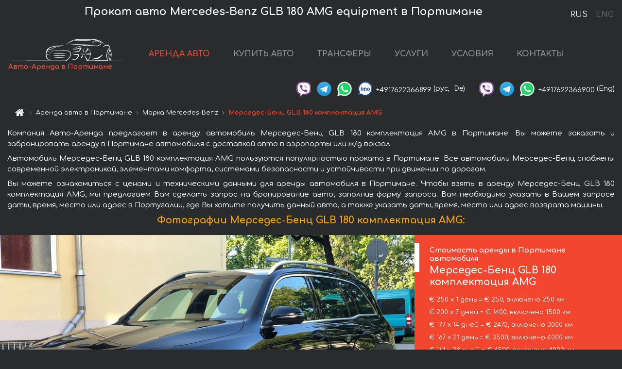

--- FILE ---
content_type: text/html; charset=utf-8
request_url: https://auto-arenda.pt/ru/portimao/mercedes--glb-180d
body_size: 9466
content:
<!DOCTYPE html> <html lang="ru"><head><meta charset="UTF-8"><meta name="viewport" content="width=device-width,initial-scale=1,minimum-scale=1,shrink-to-fit=no"> <link rel="alternate" hreflang="x-default" href="https://auto-arenda.pt/en/portimao/mercedes--glb-180d" /><link rel="alternate" hreflang="en" href="https://auto-arenda.pt/en/portimao/mercedes--glb-180d" /><link rel="alternate" hreflang="de" href="https://auto-arenda.pt/en/portimao/mercedes--glb-180d" /><link rel="alternate" hreflang="fr" href="https://auto-arenda.pt/en/portimao/mercedes--glb-180d" /><link rel="alternate" hreflang="es" href="https://auto-arenda.pt/en/portimao/mercedes--glb-180d" /><link rel="alternate" hreflang="en-it" href="https://auto-arenda.pt/en/portimao/mercedes--glb-180d" /><link rel="alternate" hreflang="cs" href="https://auto-arenda.pt/en/portimao/mercedes--glb-180d" /><link rel="alternate" hreflang="nl" href="https://auto-arenda.pt/en/portimao/mercedes--glb-180d" /><link rel="alternate" hreflang="pt" href="https://auto-arenda.pt/en/portimao/mercedes--glb-180d" /><link rel="alternate" hreflang="lb" href="https://auto-arenda.pt/en/portimao/mercedes--glb-180d" /><link rel="alternate" hreflang="tr" href="https://auto-arenda.pt/en/portimao/mercedes--glb-180d" /><link rel="alternate" hreflang="ar" href="https://auto-arenda.pt/en/portimao/mercedes--glb-180d" /><link rel="alternate" hreflang="da" href="https://auto-arenda.pt/en/portimao/mercedes--glb-180d" /><link rel="alternate" hreflang="he" href="https://auto-arenda.pt/en/portimao/mercedes--glb-180d" /><link rel="alternate" hreflang="pl" href="https://auto-arenda.pt/en/portimao/mercedes--glb-180d" /><link rel="alternate" hreflang="ru" href="https://auto-arenda.pt/ru/portimao/mercedes--glb-180d" /><link rel="alternate" hreflang="uk" href="https://auto-arenda.pt/ru/portimao/mercedes--glb-180d" /><link rel="alternate" hreflang="be" href="https://auto-arenda.pt/ru/portimao/mercedes--glb-180d" /><link rel="alternate" hreflang="kk" href="https://auto-arenda.pt/ru/portimao/mercedes--glb-180d" /><link rel="alternate" hreflang="uz" href="https://auto-arenda.pt/ru/portimao/mercedes--glb-180d" /><link rel="alternate" hreflang="ce" href="https://auto-arenda.pt/ru/portimao/mercedes--glb-180d" /><link rel="alternate" hreflang="am" href="https://auto-arenda.pt/ru/portimao/mercedes--glb-180d" /><link rel="alternate" hreflang="az" href="https://auto-arenda.pt/ru/portimao/mercedes--glb-180d" /><link rel="alternate" hreflang="lt" href="https://auto-arenda.pt/ru/portimao/mercedes--glb-180d" /><link rel="alternate" hreflang="lv" href="https://auto-arenda.pt/ru/portimao/mercedes--glb-180d" /><link rel="alternate" hreflang="et" href="https://auto-arenda.pt/ru/portimao/mercedes--glb-180d" /><link rel="alternate" hreflang="ka" href="https://auto-arenda.pt/ru/portimao/mercedes--glb-180d" /> <link rel="canonical" href="https://auto-arenda.pt/ru/portimao/mercedes--glb-180d" /> <title>Аренда автомобиля Мерседес-Бенц GLB 180 комплектация AMG в Портимане</title><meta name="description" content="Прокат автомобиля Mercedes-Benz GLB 180 AMG equipment в Портимане. Условия и цены на аренду."/><meta name="keywords" content="аренда Мерседес-Бенц GLB 180 комплектация AMG, цена на аренду авто в Портимане, стоимость проката машины, залог за автомобиль, аренда, прокат, бронирование, цена, характеристики, бизнес-класс, комфортабельный автомобиль"/> <link rel="apple-touch-icon" sizes="180x180" href="/apple-touch-icon.png"><link rel="icon" type="image/png" sizes="32x32" href="/favicon-32x32.png"><link rel="icon" type="image/png" sizes="16x16" href="/favicon-16x16.png"><link rel="manifest" href="/site.webmanifest"><link rel="mask-icon" href="/safari-pinned-tab.svg" color="#5bbad5"><meta name="msapplication-TileColor" content="#da532c"><meta name="theme-color" content="#ffffff"><link rel="shortcut icon" type="image/x-icon" href="/favicon-32x32.png"/> <link href="https://fonts.googleapis.com/css2?family=Comfortaa:wght@400;700&display=swap" rel="stylesheet"><link href="/fonts/fontello/css/fontello.css" rel="stylesheet"> <link href="https://maxcdn.bootstrapcdn.com/font-awesome/4.7.0/css/font-awesome.min.css" rel="stylesheet" integrity="sha384-wvfXpqpZZVQGK6TAh5PVlGOfQNHSoD2xbE+QkPxCAFlNEevoEH3Sl0sibVcOQVnN" crossOrigin="anonymous"> <link rel="stylesheet" href="https://stackpath.bootstrapcdn.com/bootstrap/4.3.1/css/bootstrap.min.css" integrity="sha384-ggOyR0iXCbMQv3Xipma34MD+dH/1fQ784/j6cY/iJTQUOhcWr7x9JvoRxT2MZw1T" crossorigin="anonymous"> <link  href="https://cdnjs.cloudflare.com/ajax/libs/fotorama/4.6.4/fotorama.css" rel="stylesheet"> <link href="https://cdnjs.cloudflare.com/ajax/libs/gijgo/1.9.13/combined/css/gijgo.min.css" rel="stylesheet" type="text/css" /> <script src="https://code.jquery.com/jquery-3.3.1.min.js" integrity="sha256-FgpCb/KJQlLNfOu91ta32o/NMZxltwRo8QtmkMRdAu8=" crossOrigin="anonymous"></script> <script src="https://cdnjs.cloudflare.com/ajax/libs/fotorama/4.6.4/fotorama.js"></script> <link rel="stylesheet" href="/libs/intl-tel-input/css/intlTelInput.css"/> <script src="/libs/intl-tel-input/js/intlTelInput.min.js"></script> <script>let carId="mercedes--glb-180d",exclusiveOffer=false,carToken="ewen8ct901",carImagesId=['786d80ab39d677a18588cebb3a5ab31f','8132518d3560137d33950a0faa40c870','2211bac89e2e1ec50f54713686837fe1','44b1f0fc83abbcbf7e3d90b6621f176a','3e3314d22591e2d3a19b57a6460cfa75','3eb634976a963f21f0c699d291680e5d','18dfab0cfd5c4b0ef3a563bc7379bac6','5970d88b2d66a2728bae7f1a926a581c','45e5af137faaf3a2fbc87b42b0677d24','e065580a8dfc5f30942a5ecb83f41459','afe1dbc21204b101145a261254945690','48f320fe73cd7c56ebe470596275e4b1','eca09762af34ee89e7d6d57c803dd213','4ed35fd4344012e547bd035b774dd306','fbfc87adb1ba1a5b47716e6a5f965c79','a7de680c577b5d993eb4d09da6c017cf','3fe1002a814be64ba72eebfa831f804c',]</script><meta property="og:title" content="Аренда автомобиля Мерседес-Бенц GLB 180 комплектация AMG в Портимане"/><meta property="og:type" content="website"/><meta property="og:url" content="https://auto-arenda.pt/ru/portimao/mercedes--glb-180d"/>  <meta property="og:image" content="https://auto-arenda.pt/img/cars-img/mercedes--glb-180d/mercedes--glb-180d--786d80ab39d677a18588cebb3a5ab31f--640x480.jpg"/><meta property="og:image:secure_url" content="https://auto-arenda.pt/img/cars-img/mercedes--glb-180d/mercedes--glb-180d--786d80ab39d677a18588cebb3a5ab31f--640x480.jpg"/><meta property="og:image:alt" content="Прокат авто Мерседес-Бенц GLB 180 комплектация AMG в Портимане"/><meta property="og:description" content="Прокат автомобиля Мерседес-Бенц GLB 180 комплектация AMG в Портимане. Условия и цены на аренду."/> <meta property="og:locale" content="ru_RU" /><meta property="og:locale:alternate" content="ru_RU" /><meta property="og:locale:alternate" content="ru_UA" /><meta property="og:locale:alternate" content="be_RY" /><meta property="og:locale:alternate" content="kk_Cyrl" /><meta property="og:locale:alternate" content="hy_AM" /><meta property="og:locale:alternate" content="az_Cyrl" /><meta property="og:locale:alternate" content="lt_LT" /><meta property="og:locale:alternate" content="lv_LV" /><meta property="og:locale:alternate" content="et_EE" /><meta property="og:locale:alternate" content="ka_GE" /> <meta property="og:site_name" content="Аренда престижных авто и машин бизнес-класса в Европе. Трансферы из аэропортов и городов в Европе."/>  <!-- Global Site Tag (gtag.js) - Google Analytics -->
<script async src="https://www.googletagmanager.com/gtag/js?id=UA-106057562-1"></script>
<script>window.dataLayer = window.dataLayer || []; function gtag(){dataLayer.push(arguments);} gtag('js', new Date()); gtag('config', 'UA-106057562-1');</script>
   <script>const lng="ru",pathToImg="/img/cars-img",minRentalDays=1</script><script defer="defer" src="/js/vendors.bc9e51.bundle.js"></script><script defer="defer" src="/js/carDetails.bc9e51.bundle.js"></script><link href="/css/carDetails.bc9e51.css" rel="stylesheet"></head><body>  <!-- Yandex.Metrika counter --> <script> (function(m,e,t,r,i,k,a){m[i]=m[i]||function(){(m[i].a=m[i].a||[]).push(arguments)}; m[i].l=1*new Date();k=e.createElement(t),a=e.getElementsByTagName(t)[0],k.async=1,k.src=r,a.parentNode.insertBefore(k,a)}) (window, document, "script", "https://cdn.jsdelivr.net/npm/yandex-metrica-watch/tag.js", "ym"); ym(45995058, "init", { clickmap:true, trackLinks:true, accurateTrackBounce:true }); </script> <noscript><div><img src="https://mc.yandex.ru/watch/45995058" style="position:absolute; left:-9999px;" alt="" /></div></noscript> <!-- /Yandex.Metrika counter -->   <!-- Rating Mail.ru counter -->
<script>
  var _tmr = window._tmr || (window._tmr = []);
  _tmr.push({id: "2929153", type: "pageView", start: (new Date()).getTime()});
  (function (d, w, id) {
    if (d.getElementById(id)) return;
    var ts = d.createElement("script"); ts.async = true; ts.id = id;
    ts.src = "https://top-fwz1.mail.ru/js/code.js";
    var f = function () {var s = d.getElementsByTagName("script")[0]; s.parentNode.insertBefore(ts, s);};
    if (w.opera == "[object Opera]") { d.addEventListener("DOMContentLoaded", f, false); } else { f(); }
  })(document, window, "topmailru-code");
</script><noscript><div>
  <img src="https://top-fwz1.mail.ru/counter?id=2929131;js=na" style="border:0;position:absolute;left:-9999px;" alt="Top.Mail.Ru" />
</div></noscript>
<!-- //Rating Mail.ru counter -->   <div class="menu-flags"><a class="active" href="/ru/portimao/mercedes--glb-180d" title="Авто-Аренда компания, русская версия сайта">RUS </a><a class="" href="/en/portimao/mercedes--glb-180d" title="Авто-Аренда компания, английская версия сайта">ENG</a></div>  <h1>Прокат авто Mercedes-Benz GLB 180 AMG equipment в Портимане</h1> <header class="page-header"><nav class="navbar navbar-expand-lg navbar-dark"><a class="navbar-brand mb-0 logo-link" href="/ru"><img src="/img/logo/auto-arenda-logo.png" class="d-inline-block align-top rounded logo" alt="Авто-Аренда логотип"><h2>Авто-Аренда в Портимане</h2></a><button class="navbar-toggler navbar-toggler-right" type="button" data-toggle="collapse" data-target="#navbarMenu" aria-controls="navbarMenu" aria-expanded="false" aria-label="Toggle navigation"><span class="navbar-toggler-icon"></span></button> <div class="collapse navbar-collapse" id="navbarMenu"><ul class="navbar-nav"><li class="nav-item active"><a class="nav-link" href="/ru/portimao">АРЕНДА АВТО</a></li><li class="nav-item">  <a class="nav-link" href="/ru/buy-car">КУПИТЬ АВТО</a>  </li><li class="nav-item"><a class="nav-link" href="/ru/transfer">ТРАНСФЕРЫ</a></li><li class="nav-item"><a class="nav-link" href="/ru/services">УСЛУГИ</a></li><li class="nav-item"><a class="nav-link" href="/ru/terms-and-conditions">УСЛОВИЯ</a></li><li class="nav-item"><a class="nav-link" href="/ru/contacts">КОНТАКТЫ</a></li></ul></div> </nav> <address class="top-address"><div class="social-line"><a target="_blank" class="viber-link" href="viber://chat?number=+4917622366899" title="Viber"><span class="social-logos viber"></span></a> <a target="_blank" href="https://t.me/RentVIPLuxurySportCar" title="Telegram"><span class="social-logos telegram"></span></a> <a target="_blank" href="https://wa.me/4917622366899" title="WhatsApp"><span class="social-logos whats-app"></span></a> <span class="social-logos imo"></span> <span class="social-number">+4917622366899</span><span class="social-name"> (рус, </span><span class="social-name"> De)</span></div><div class="social-line"><a target="_blank" class="viber-link" href="viber://chat?number=+4917622366900" title="Viber"><span class="social-logos viber"></span></a> <a target="_blank" href="https://t.me/auto_arenda_eu" title="Telegram"><span class="social-logos telegram not-action"></span></a> <a target="_blank" href="https://wa.me/4917622366900" title="WhatsApp"><span class="social-logos whats-app"></span></a> <span class="social-number">+4917622366900</span><span class="social-name"> (Eng)</span></div></address>   <div class="breadcrumb-container"><ol class="breadcrumb" itemscope itemtype="https://schema.org/BreadcrumbList"><li class="breadcrumb-item"><a href="/ru"><span class="icon-home"></span> <span></span></a></li><li class="breadcrumb-item" itemprop="itemListElement" itemscope itemtype="https://schema.org/ListItem"><span></span> <a href="/ru/portimao" itemprop="item"><span itemprop="name">Аренда авто в Портимане</span></a><meta itemprop="position" content="1"/></li><li class="breadcrumb-item" itemprop="itemListElement" itemscope itemtype="https://schema.org/ListItem"><span></span> <a href="/ru/portimao/mercedes" itemprop="item"><span itemprop="name">Марка Mercedes-Benz</span></a><meta itemprop="position" content="2"/></li><li class="breadcrumb-item active" itemprop="itemListElement" itemscope itemtype="https://schema.org/ListItem" aria-current="page"><span></span> <span itemprop="name">Мерседес-Бенц GLB 180 комплектация AMG</span><meta itemprop="position" content="3"/></li></ol></div>  </header> <main class="container-fluid" itemscope itemtype="https://schema.org/Product"><div class="articles-paragraphs"><header itemprop="description">  <p class="ap">Компания Авто-Аренда предлагает в аренду автомобиль Мерседес-Бенц GLB 180 комплектация AMG в Портимане. Вы можете заказать и забронировать аренду в Портимане автомобиля с доставкой авто в аэропорты или ж/д вокзал.</p><p class="ap">Автомобиль Мерседес-Бенц GLB 180 комплектация AMG пользуются популярностью проката в Портимане. Все автомобили Мерседес-Бенц снабжены современной электроникой, элементами комфорта, системами безопасности и устойчивости при движении по дорогам.</p><p class="ap">Вы можете ознакомиться с ценами и техническими данными для аренды автомобиля в Портимане. Чтобы взять в аренду Мерседес-Бенц GLB 180 комплектация AMG, мы предлагаем Вам сделать запрос на бронирование авто, заполнив форму запроса. Вам необходимо указать в Вашем запросе даты, время, место или адрес в Португалии, где Вы хотите получить данный авто, а также указать даты, время, место или адрес возврата машины.</p> </header></div><div class="row"><h2 class="article-title gallery-title">Фотографии Мерседес-Бенц GLB 180 комплектация AMG:</h2>   <div itemprop="image" itemscope itemtype="https://schema.org/ImageObject"><meta itemprop="url" content="https://auto-arenda.pt/img/cars-img/mercedes--glb-180d/mercedes--glb-180d--786d80ab39d677a18588cebb3a5ab31f--1280x960.jpg"/><meta itemprop="alternateName" content="Прокат автомобиля Мерседес-Бенц GLB 180 комплектация AMG в Портимане, фото 1"/></div>  <div itemprop="image" itemscope itemtype="https://schema.org/ImageObject"><meta itemprop="url" content="https://auto-arenda.pt/img/cars-img/mercedes--glb-180d/mercedes--glb-180d--8132518d3560137d33950a0faa40c870--1280x960.jpg"/><meta itemprop="alternateName" content="Прокат автомобиля Мерседес-Бенц GLB 180 комплектация AMG в Портимане, фото 2"/></div>  <div itemprop="image" itemscope itemtype="https://schema.org/ImageObject"><meta itemprop="url" content="https://auto-arenda.pt/img/cars-img/mercedes--glb-180d/mercedes--glb-180d--2211bac89e2e1ec50f54713686837fe1--1280x960.jpg"/><meta itemprop="alternateName" content="Прокат автомобиля Мерседес-Бенц GLB 180 комплектация AMG в Портимане, фото 3"/></div>  <div itemprop="image" itemscope itemtype="https://schema.org/ImageObject"><meta itemprop="url" content="https://auto-arenda.pt/img/cars-img/mercedes--glb-180d/mercedes--glb-180d--44b1f0fc83abbcbf7e3d90b6621f176a--1280x960.jpg"/><meta itemprop="alternateName" content="Прокат автомобиля Мерседес-Бенц GLB 180 комплектация AMG в Портимане, фото 4"/></div>  <div itemprop="image" itemscope itemtype="https://schema.org/ImageObject"><meta itemprop="url" content="https://auto-arenda.pt/img/cars-img/mercedes--glb-180d/mercedes--glb-180d--3e3314d22591e2d3a19b57a6460cfa75--1280x960.jpg"/><meta itemprop="alternateName" content="Прокат автомобиля Мерседес-Бенц GLB 180 комплектация AMG в Портимане, фото 5"/></div>  <div itemprop="image" itemscope itemtype="https://schema.org/ImageObject"><meta itemprop="url" content="https://auto-arenda.pt/img/cars-img/mercedes--glb-180d/mercedes--glb-180d--3eb634976a963f21f0c699d291680e5d--1280x960.jpg"/><meta itemprop="alternateName" content="Прокат автомобиля Мерседес-Бенц GLB 180 комплектация AMG в Портимане, фото 6"/></div>  <div itemprop="image" itemscope itemtype="https://schema.org/ImageObject"><meta itemprop="url" content="https://auto-arenda.pt/img/cars-img/mercedes--glb-180d/mercedes--glb-180d--18dfab0cfd5c4b0ef3a563bc7379bac6--1280x960.jpg"/><meta itemprop="alternateName" content="Прокат автомобиля Мерседес-Бенц GLB 180 комплектация AMG в Портимане, фото 7"/></div>  <div itemprop="image" itemscope itemtype="https://schema.org/ImageObject"><meta itemprop="url" content="https://auto-arenda.pt/img/cars-img/mercedes--glb-180d/mercedes--glb-180d--5970d88b2d66a2728bae7f1a926a581c--1280x960.jpg"/><meta itemprop="alternateName" content="Прокат автомобиля Мерседес-Бенц GLB 180 комплектация AMG в Портимане, фото 8"/></div>  <div itemprop="image" itemscope itemtype="https://schema.org/ImageObject"><meta itemprop="url" content="https://auto-arenda.pt/img/cars-img/mercedes--glb-180d/mercedes--glb-180d--45e5af137faaf3a2fbc87b42b0677d24--1280x960.jpg"/><meta itemprop="alternateName" content="Прокат автомобиля Мерседес-Бенц GLB 180 комплектация AMG в Портимане, фото 9"/></div>  <div itemprop="image" itemscope itemtype="https://schema.org/ImageObject"><meta itemprop="url" content="https://auto-arenda.pt/img/cars-img/mercedes--glb-180d/mercedes--glb-180d--e065580a8dfc5f30942a5ecb83f41459--1280x960.jpg"/><meta itemprop="alternateName" content="Прокат автомобиля Мерседес-Бенц GLB 180 комплектация AMG в Портимане, фото 10"/></div>  <div itemprop="image" itemscope itemtype="https://schema.org/ImageObject"><meta itemprop="url" content="https://auto-arenda.pt/img/cars-img/mercedes--glb-180d/mercedes--glb-180d--afe1dbc21204b101145a261254945690--1280x960.jpg"/><meta itemprop="alternateName" content="Прокат автомобиля Мерседес-Бенц GLB 180 комплектация AMG в Портимане, фото 11"/></div>  <div itemprop="image" itemscope itemtype="https://schema.org/ImageObject"><meta itemprop="url" content="https://auto-arenda.pt/img/cars-img/mercedes--glb-180d/mercedes--glb-180d--48f320fe73cd7c56ebe470596275e4b1--1280x960.jpg"/><meta itemprop="alternateName" content="Прокат автомобиля Мерседес-Бенц GLB 180 комплектация AMG в Портимане, фото 12"/></div>  <div itemprop="image" itemscope itemtype="https://schema.org/ImageObject"><meta itemprop="url" content="https://auto-arenda.pt/img/cars-img/mercedes--glb-180d/mercedes--glb-180d--eca09762af34ee89e7d6d57c803dd213--1280x960.jpg"/><meta itemprop="alternateName" content="Прокат автомобиля Мерседес-Бенц GLB 180 комплектация AMG в Портимане, фото 13"/></div>  <div itemprop="image" itemscope itemtype="https://schema.org/ImageObject"><meta itemprop="url" content="https://auto-arenda.pt/img/cars-img/mercedes--glb-180d/mercedes--glb-180d--4ed35fd4344012e547bd035b774dd306--1280x960.jpg"/><meta itemprop="alternateName" content="Прокат автомобиля Мерседес-Бенц GLB 180 комплектация AMG в Портимане, фото 14"/></div>  <div itemprop="image" itemscope itemtype="https://schema.org/ImageObject"><meta itemprop="url" content="https://auto-arenda.pt/img/cars-img/mercedes--glb-180d/mercedes--glb-180d--fbfc87adb1ba1a5b47716e6a5f965c79--1280x960.jpg"/><meta itemprop="alternateName" content="Прокат автомобиля Мерседес-Бенц GLB 180 комплектация AMG в Портимане, фото 15"/></div>  <div itemprop="image" itemscope itemtype="https://schema.org/ImageObject"><meta itemprop="url" content="https://auto-arenda.pt/img/cars-img/mercedes--glb-180d/mercedes--glb-180d--a7de680c577b5d993eb4d09da6c017cf--1280x960.jpg"/><meta itemprop="alternateName" content="Прокат автомобиля Мерседес-Бенц GLB 180 комплектация AMG в Портимане, фото 16"/></div>  <div itemprop="image" itemscope itemtype="https://schema.org/ImageObject"><meta itemprop="url" content="https://auto-arenda.pt/img/cars-img/mercedes--glb-180d/mercedes--glb-180d--3fe1002a814be64ba72eebfa831f804c--1280x960.jpg"/><meta itemprop="alternateName" content="Прокат автомобиля Мерседес-Бенц GLB 180 комплектация AMG в Портимане, фото 17"/></div>  <div class="com-lg-9 col-xl-8 no-gutters fotorama-container" id="info"><div id="fotorama" class="fotorama" data-width="1280" data-ratio="4/3" data-nav="thumbs" data-thumbheight="96" data-thumbwidth="128" data-auto="true">  </div></div><div class="com-lg-3 col-xl-4 no-gutters details-container"><div class="container-fluid car-info"><div class="row">    <div class="car-price marker"><h3>Стоимость аренды в Портимане автомобиля <span class="car-name"><span itemprop="brand" itemtype="https://schema.org/Brand" itemscope><span itemprop="name">Мерседес-Бенц</span></span><span itemprop="model"> GLB 180 комплектация AMG</span></span></h3><div itemprop="offers" itemscope itemtype="https://schema.org/Offer">    <div class="season-normal">  <meta itemprop="availability" content="https://schema.org/InStock"/><meta itemprop="priceValidUntil" content="2030-01-01"/><ul class="car-details ">   <li>  <span>€ 250 х 1 день = € 250, включено 250 км </span></li>    <li>  <span>€ 200 х 7 дней = € 1400, включено 1500 км </span></li>    <li>  <span>€ 177 х 14 дней = € 2473, включено 3000 км </span></li>    <li>  <span>€ 167 х 21 день = € 3500, включено 4000 км </span></li>    <li>  <meta itemprop="priceCurrency" content="EUR"><meta itemprop="price" content="4500">  <span>€ 161 х 28 дней = € 4500, включено 4000 км </span></li>   </ul></div>   <div class="calculate-price-button-wrapper"><a itemprop="url" class="calculate-price-button btn btn-light" href="#calculator">Расчёт стоимости авто <span class="icon-right-open"></span></a></div>  </div>  <hr/><ul class="car-details">  <li>€ 1 / км – Цена за превышение лимита по пробегу</li>    <li>€ 5000 – Залог/Ответственность/Франшиза. Залоговая сумма блокируется нами на кредитной карте водителя ИЛИ предоставляется Вами наличными при получении авто.</li>  </ul>  </div>   <div class="car-characteristics marker">    <h3>Технические характеристики <span class="car-name" itemprop="name">Мерседес-Бенц GLB 180 комплектация AMG</span></h3>   <ul class="car-details">    <li>Коробка передач – Автоматическая</li>     <li>Количество мест – 5</li>     <li>Навигация – встроенная</li>     <li>Мощность двигателя – 116 л. с.</li>     <li>Максимальная скорость – 188 км/ч</li>     <li>Разгон до 100 км/ч – 11.3 сек</li>     <li>Объём двигателя – 1950 см3</li>   </ul>   <hr/>   <ul class="car-details">    <li>Минимальный возраст водителя (лет) – 19</li>   </ul>  </div></div></div></div></div><div class="row car-request"><section class="container">   <script>const templateH = "ч",
        templateM = "мин",
        templateD = "суток(сутки)",
        templateKm = "км",
        carPrice = {
            "pricePackages": { "Standard": {
                    "price": [0,250,500,750,1000,1250,1400,1400,1600,1800,2000,2200,2400,2600,2473,2650,2827,3003,3180,3357,3533,3500,3667,3833,4000,4167,4333,4500,4500],
                    "km": [0,250,500,750,1000,1250,1500,1500,1714,1929,2143,2357,2571,2786,3000,3214,3429,3643,3857,4000,4000,4000,4000,4000,4000,4000,4000,4000,4000],
                    "extraKm": "1"
                },    }
        }</script><h2 class="text-center" id="calculator">Расчёт стоимости аренды автомобиля Мерседес-Бенц GLB 180 комплектация AMG</h2><form id="carCalcRequestForm" method="post" autocomplete="off"><fieldset><div class="form-group row"><div class="col-12">&nbsp;</div></div><div class="form-group row"><div class="col-12 text-center"><strong>Начало аренды (получение авто) или трансфера</strong></div></div><div class="form-group row"><label for="dateStart" class="col-3 col-form-label text-right text-nowrap">Дата</label><div class="col-auto"><input id="dateStart" name="dateStart" class="form-control" type="text" maxlength="100" aria-describedby="name" readonly="readonly" autocomplete="off"></div></div><div class="input-group row time-select"><label for="timeStart" class="col-3 col-form-label text-right text-nowrap">Время</label><div class="col-6 input-group time-field"><div class="input-group-append icon-for-field-wrapper"><div class="icon-for-field"><i class="gj-icon clock clock-icon"></i></div></div><select id="timeStart" name="timeStart"></select></div></div><div class="form-group row"><div class="col-12">&nbsp;</div></div><div class="form-group row"><div class="col-12 text-center"><strong>Окончание аренды (возврат авто) или трансфера</strong></div></div><div class="form-group row"><label for="dateEnd" class="col-3 col-form-label text-right text-nowrap">Дата</label><div class="col-auto"><input id="dateEnd" name="dateEnd" class="form-control" type="text" aria-describedby="name" readonly="readonly" autocomplete="off"></div></div><div class="input-group row time-select"><label for="timeEnd" class="col-3 col-form-label text-right text-nowrap">Время</label><div class="col-6 input-group time-field"><div class="input-group-append icon-for-field-wrapper"><div class="icon-for-field"><i class="gj-icon clock clock-icon"></i></div></div><select id="timeEnd" name="timeEnd"></select></div></div><div class="form-group row"><div class="col-12">&nbsp;</div></div><div class="alert alert-danger hide" role="alert" id="alertNoDateTime">Дата и время возврата авто не могут быть раньше чем Дата и время получения авто.</div><div class="alert alert-danger hide" role="alert" id="calcDaysLimit">Рассчёт стоимость аренды автомобиля ограничен максимум 28 суток. Если Вас интересует аренда более чем на 28 суток, Вы можете сделать запрос нам на емаил.</div><div class="alert alert-danger hide" role="alert" id="calcDaysMinLimit">суток - минимальный срок аренды данного автомобиля.</div><div class=""><div class="alert alert-info" id="calcDuration"><h4 class="alert-heading">Инфо:</h4><p></p><p id="calcDurationDescribe">На основании введённых Вами данных выше, расчётная продолжительность аренды авто составляет <span class="font-weight-bold" id="durH"></span><span class="font-weight-bold" id="durM"></span>, что при посуточной аренде соответствует <span class="font-weight-bold"><span class="font-weight-bold" id="durD"></span> суткам</span>.</p></div></div><div class=""><div id="calcPackages" class="hide"><div class="hide" id="carPackageStandard"><br/><h5 class="alert-heading font-weight-bold"> Пакет &#34;Стандарт&#34; <span class="badge badge-warning">€ <span class="price-per-day"></span> в день</span></h5><div class="alert package-alert" id="alertStandard"><p><span class="font-weight-bold car-package-price"></span> - стоимость за <span class="font-weight-bold car-package-days"></span> аренды. </p><hr class="top-border-color"><p><span class="font-weight-bold car-package-km"></span> пробега включено в стоимость аренды. </p><p><span class="font-weight-bold car-package-extra-km"></span> - стоимость за 1 км превышения пробега. </p><p><span class="font-weight-bold">€ 5000</span> - Залог/Ответственность/Франшиза </p><button class="btn btn-primary btn-package" id="butStandard">ВЫБРАТЬ</button></div></div><div class="hide" id="carPackageEconomical"><br/><h5 class="alert-heading font-weight-bold"> Пакет &#34;Эконом&#34; <span class="badge badge-warning">€ <span class="price-per-day"></span> в день</span></h5><div class="alert package-alert" id="alertEconomical"><p><span class="font-weight-bold car-package-price"></span> - стоимость за <span class="font-weight-bold car-package-days"></span> аренды. </p><hr class="top-border-color"><p><span class="font-weight-bold car-package-km"></span> пробега включено в стоимость аренды. </p><p><span class="font-weight-bold car-package-extra-km"></span> - стоимость за 1 км превышения пробега. </p><p><span class="font-weight-bold">€ 5000</span> - Залог/Ответственность/Франшиза </p><button class="btn btn-primary btn-package" id="butEconomical">ВЫБРАТЬ</button></div></div><div class="hide" id="carPackageMinimal"><br/><h5 class="alert-heading font-weight-bold"> Пакет &#34;Минимальный&#34; <span class="badge badge-warning">€ <span class="price-per-day"></span> в день</span></h5><div class="alert package-alert" id="alertMinimal"><p><span class="font-weight-bold car-package-price"></span> - стоимость за <span class="font-weight-bold car-package-days"></span> аренды. </p><hr class="top-border-color"><p><span class="font-weight-bold car-package-km"></span> пробега включено в стоимость аренды. </p><p><span class="font-weight-bold car-package-extra-km"></span> - стоимость за 1 км превышения пробега. </p><p><span class="font-weight-bold">€ 5000</span> - Залог/Ответственность/Франшиза </p><button class="btn btn-primary btn-package" id="butMinimal">ВЫБРАТЬ</button></div></div><div id="depositInfo" class="alert alert-info" role="alert"><strong>Залоговая сумма</strong> блокируется нами на кредитной карте водителя ИЛИ предоставляется Вами наличными при получении авто.</div><div id="welcomeToForm" class="alert alert-info" role="alert">Если Вы хотите сделать запрос на доступность данного автомобиля на указанные Вами даты - заполните форму ниже, пожалуйста.</div></div></div><div class="form-group row"><div class="col-12"><hr class="border-top-1"></div></div><div class="form-group row"><div class="col-12 text-center"><strong>Контактные данные</strong></div></div><div class=""><div class="form-group row hide" id="selectPackages"><label for="selPackage" class="col-auto col-form-label text-right text-nowrap">Выберите Ценовой Пакет для авто:</label><div class="col-auto"><select class="custom-select сol-100" id="selPackage"></select></div></div></div><div class="form-group row bottom-margin-02"><div class="col text-center">Место получения авто (город, гостиница, аэропорт и т. д.)</div></div><div class="form-group row"><label for="cityStart" class="col-3 col-form-label text-right text-nowrap"></label><div class="col-auto"><input id="cityStart" name="cityStart" class="form-control" type="text" maxlength="100" aria-describedby="name" autocomplete="off"></div></div><div class="form-group row bottom-margin-02"><div class="col text-center">Место окончания аренды (город, гостиница и т. д.)</div></div><div class="form-group row"><label for="cityEnd" class="col-3 col-form-label text-right text-nowrap"></label><div class="col-auto"><input id="cityEnd" name="cityEnd" class="form-control" type="text" maxlength="100" aria-describedby="name" autocomplete="off"></div></div><hr><div class="form-group row"><label for="name" class="col-3 col-form-label text-right text-nowrap">Имя</label><div class="col-auto"><input id="name" name="name" class="form-control" type="text" maxlength="100" aria-describedby="name" autocomplete="off"></div></div><div class="form-group row"><label for="email" class="col-3 col-form-label text-right text-nowrap">Е-маил</label><div class="col-auto"><input id="email" name="email" class="form-control" type="text" maxlength="100" aria-describedby="email" autocomplete="off"></div></div><div class="input-group"><div class="checkbox"><label><input type="checkbox" name="isSubscribe" checked="checked" value="true" autocomplete="off"> оповещать об информации через Е-маил</label></div></div><div class="form-group row"><label for="phone" class="col-3 col-form-label text-right text-nowrap">Телефон</label><div class="col-auto"><input id="phone" name="phone" class="form-control" type="text" maxlength="100" aria-describedby="phone" autocomplete="off"></div><div class="col small"><div>Пожалуйста, напишите Ваш контактный номер телефона в полном международном формате.</div><div>Формат выглядит следующим образом:</div><div>+Код_страны Код_оператора Номер</div><div>Например, <strong>+49 176 22366899</strong></div></div></div><div id="messageDiv" class="form-group"><label for="message" class="col-form-label">Ваши вопросы по бронированию автомобиля или трансферу (авто с водителем)</label><div class="col-auto"><textarea id="message" name="message" class="form-control" rows="5" maxlength="2000" aria-describedby="message"></textarea></div></div>  <div class="alert alert-warning hide" id="calcDeliveryWarning"><p>Рассчётные цены не включают в себя подачу, доставку автомобиля, перегон или перевоз авто в другой город. Услуги доставки и возврата авто рассчитываются отдельно по запросу.</p></div>  <div class="alert alert-danger hide" id="calcNotFillData"><p>Не заполнены все обязательные поля в форме. Заполните пожалуйста поля, помеченные красным цветом выше - даты начала и окончания аренды, а также поля в форме &#34;Контактные данные и запрос автомобиля&#34;.</p></div><div id="carCalcRequestFormButtonDiv" class="text-right form-group has-success"><button id="carCalcRequestFormButton" class="btn btn-primary">ОТПРАВИТЬ</button></div></fieldset></form>    </section></div></main> <footer class="footer-bottom"><div class="footer-copyright"><span class="text-muted copyright">Авторские права © 2026 Авто-Аренда</span><a href="/ru/cookie-policy" class="policies">Cookie Policy</a><a href="/ru/privacy-policy" class="policies">Политика конфиденциальности</a></div></footer> <div class="cookies-and-tracking hide alert alert-light alert-dismissible fixed-bottom text-secondary" role="alert"><button type="button" class="close" data-dismiss="alert" aria-label="Close"><span aria-hidden="true">&times;</span></button> <span class="cookies-message">Продолжив просмотр сайта или нажав <strong>"Принять все"</strong>, вы даёте согласие на <a href="/ru/cookie-policy">”Политику в отношении файлов cookie”</a> и соглашаетесь сохранить в вашем браузере куки-файлы (основные и внешние), позволяющие нам получать больше маркетинговой информации, регистрировать особенности использования сайта и улучшать навигацию на сайте. <button class="btn-cookies-and-tracking btn btn-secondary btn-sm">Принять все</button></span></div>      <script src="https://cdnjs.cloudflare.com/ajax/libs/popper.js/1.14.7/umd/popper.min.js" integrity="sha384-UO2eT0CpHqdSJQ6hJty5KVphtPhzWj9WO1clHTMGa3JDZwrnQq4sF86dIHNDz0W1" crossorigin="anonymous"></script> <script src="https://stackpath.bootstrapcdn.com/bootstrap/4.3.1/js/bootstrap.min.js" integrity="sha384-JjSmVgyd0p3pXB1rRibZUAYoIIy6OrQ6VrjIEaFf/nJGzIxFDsf4x0xIM+B07jRM" crossorigin="anonymous"></script> <script>$(document).ready((function(){var a=$("#fotorama").fotorama().data("fotorama"),o="128x96";function t(){var t="1280x960",i=window.innerWidth;if(i>=1200&&i<=1500&&(t="1024x768"),i>1024&&i<1200&&(t="1280x960"),i>640&&i<=1024?t="1024x768":i>400&&i<=640?t="640x480":i<=400&&(t="400x300"),o!=t){var h=[];carImagesId.forEach((function(a){h.push({img:pathToImg+"/"+carId+"/"+carId+"--"+a+"--"+t+".jpg",thumb:pathToImg+"/"+carId+"/"+carId+"--"+a+"--128x96.jpg"})})),a.load(h),o=t}}function i(){var a=$("main").outerWidth();a<640&&a>470?$(".fotorama").fotorama({thumbheight:72,thumbwidth:96}):a<=470?$(".fotorama").fotorama({thumbheight:48,thumbwidth:64}):$(".fotorama").fotorama({thumbheight:96,thumbwidth:128})}t(),i(),$(window).resize((function(){t(),i()}))})),$(document).ready((function(){$("#radioSeasonHigh").click((function(a){$(".season-normal").hide(),$(".season-high").show()})),$("#radioSeasonNormal").click((function(a){$(".season-normal").show(),$(".season-high").hide()}))}))</script></body></html>